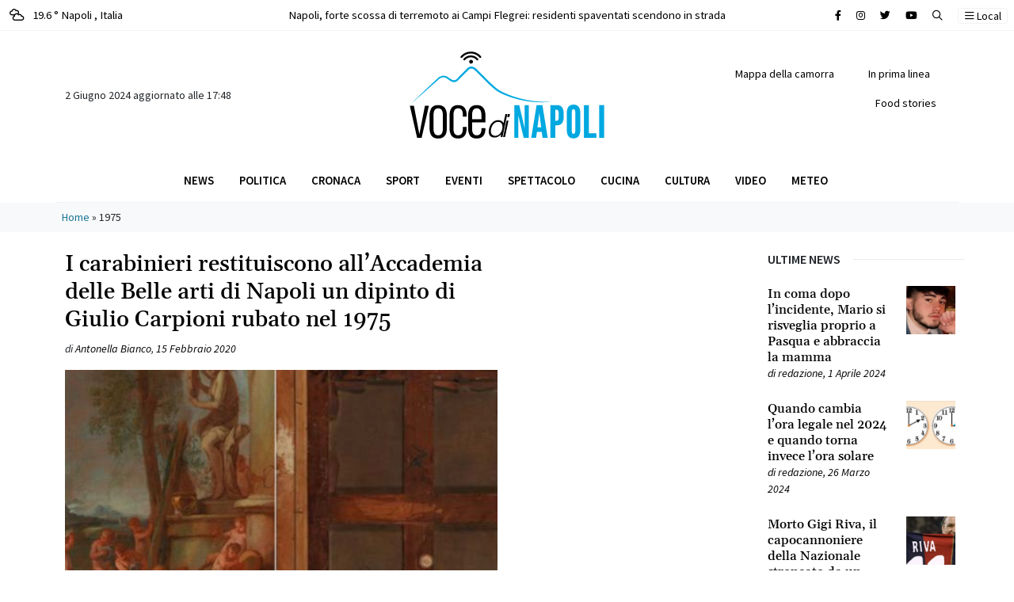

--- FILE ---
content_type: text/html; charset=utf-8
request_url: https://www.google.com/recaptcha/api2/aframe
body_size: 267
content:
<!DOCTYPE HTML><html><head><meta http-equiv="content-type" content="text/html; charset=UTF-8"></head><body><script nonce="iIuqRXmovBqxEUwkim4rqg">/** Anti-fraud and anti-abuse applications only. See google.com/recaptcha */ try{var clients={'sodar':'https://pagead2.googlesyndication.com/pagead/sodar?'};window.addEventListener("message",function(a){try{if(a.source===window.parent){var b=JSON.parse(a.data);var c=clients[b['id']];if(c){var d=document.createElement('img');d.src=c+b['params']+'&rc='+(localStorage.getItem("rc::a")?sessionStorage.getItem("rc::b"):"");window.document.body.appendChild(d);sessionStorage.setItem("rc::e",parseInt(sessionStorage.getItem("rc::e")||0)+1);localStorage.setItem("rc::h",'1769025710529');}}}catch(b){}});window.parent.postMessage("_grecaptcha_ready", "*");}catch(b){}</script></body></html>

--- FILE ---
content_type: image/svg+xml
request_url: https://www.vocedinapoli.it/wp-content/themes/vocedinapoli/img/logo_vocedinapoli.svg
body_size: 2697
content:
<?xml version="1.0" encoding="utf-8"?>
<!-- Generator: Adobe Illustrator 19.0.0, SVG Export Plug-In . SVG Version: 6.00 Build 0)  -->
<svg version="1.1" id="Livello_1" xmlns="http://www.w3.org/2000/svg" xmlns:xlink="http://www.w3.org/1999/xlink" x="0px" y="0px"
	 viewBox="0 0 1920 870.1" style="enable-background:new 0 0 1920 870.1;" xml:space="preserve">
<style type="text/css">
	.st0{fill:#00A8E0;}
	.st1{clip-path:url(#SVGID_2_);fill:#00A8E0;}
	.st2{clip-path:url(#SVGID_2_);}
	.st3{clip-path:url(#SVGID_2_);fill-rule:evenodd;clip-rule:evenodd;}
</style>
<polygon class="st0" points="1170.3,850 1122.1,850 1071,639 1069.6,639 1069.6,850 1030.5,850 1030.5,533.2 1078.7,533.2 
	1129.8,753.8 1131.3,753.8 1131.3,533.2 1170.3,533.2 "/>
<path class="st0" d="M1194.9,850l52.1-316.8h56.4l51.6,316.8h-50.1l-8.2-57.6h-46.3l-8.2,57.6H1194.9z M1255.2,748.6h36.6
	L1274,613.3h-1.4L1255.2,748.6z"/>
<g>
	<defs>
		<polyline id="SVGID_1_" points="0,976.2 0,-103.8 1920,-103.8 1920,976.2 		"/>
	</defs>
	<clipPath id="SVGID_2_">
		<use xlink:href="#SVGID_1_"  style="overflow:visible;"/>
	</clipPath>
	<path class="st1" d="M1509.7,647.1c0,53.8-21.7,81.5-66,81.5h-15.9V850h-48.2V533.2h64.1c44.3,0,66,28.1,66,81.9V647.1z
		 M1461.5,611.4c0-20.5-5.8-32.9-19.8-32.9h-14v106.2h14c14.9,0,19.8-14.3,19.8-34.8V611.4z"/>
	<path class="st1" d="M1670.6,772.9c0,53.4-21.7,81.9-66,81.9c-44.3,0-64.6-28.6-64.6-81.9V610.4c0-53.4,20.7-81.9,65.1-81.9
		c44.3,0,65.6,28.6,65.6,81.9V772.9z M1622.4,606.6c0-16.7-3.4-34.3-17.8-34.3c-14.5,0-16.4,17.6-16.4,34.3v169.6
		c0,16.7,1.9,34.8,16.4,34.8c14,0,17.8-17.6,17.8-34.8V606.6z"/>
	<polygon class="st1" points="1754,533.2 1754,806.2 1826.8,806.2 1826.8,850 1705.8,850 1705.8,533.2 	"/>
	<rect x="1853.8" y="533.2" class="st1" width="48.2" height="316.8"/>
	<path class="st2" d="M944.6,620.6h18.5L916,842.1h-18.5l5.8-28h-0.6c-3.7,5.3-8.1,10-13.2,14c-5.1,4-10.5,7.3-16,10
		c-5.5,2.7-11.1,4.7-16.8,6.2c-5.6,1.4-11,2.2-16.2,2.2c-12.9,0-23.5-2.2-31.7-6.5c-8.2-4.3-14.4-10.2-18.5-17.7
		c-4.1-7.5-6.4-16.4-6.9-26.6c-0.5-10.3,0.5-21.2,2.9-32.9c2.5-11.1,6.2-21.7,11.1-32c4.9-10.3,11.1-19.2,18.6-26.9
		c7.5-7.7,16.2-13.8,26.2-18.5c9.9-4.6,21-6.9,33.1-6.9c11.3,0,21.6,2.5,30.9,7.5c9.3,5,15.8,12.5,19.5,22.3L944.6,620.6z
		 M914.5,761.8c1.8-9,2.4-17.6,1.7-25.7c-0.7-8.1-2.7-15.2-6-21.2c-3.3-6-7.8-10.9-13.7-14.5c-5.8-3.6-13-5.4-21.4-5.4
		c-9.6,0-18.4,1.9-26.2,5.7c-7.8,3.8-14.7,9-20.6,15.5c-6,6.6-10.9,14.2-14.8,22.9c-3.9,8.7-6.7,18.1-8.3,28.2
		c-2.1,10.1-2.5,18.9-1.4,26.6c1.1,7.7,3.5,14.2,7.2,19.5c3.7,5.3,8.6,9.4,14.6,12.2c6,2.8,13,4.2,20.8,4.2c8.6,0,16.7-1.7,24.2-5.2
		c7.5-3.5,14.2-8.3,20-14.3c5.8-6,10.8-13.2,14.8-21.5C909.4,780.4,912.4,771.5,914.5,761.8"/>
	<path class="st2" d="M922.1,842.1L956,682.8h18.5l-33.8,159.4H922.1z M962.5,648l5.8-27.4h20.3l-5.8,27.4H962.5z"/>
	<polygon class="st2" points="132.4,850 88.4,850 18,539.2 57.2,539.2 109.2,809.6 111.6,809.6 164.2,539.2 202.8,539.2 	"/>
	<path class="st2" d="M377.2,750.3c0,68.5-23.9,105.9-85.1,105.9c-59.4,0-83.2-37.3-83.2-105.9V638.9c0-68.5,24.5-105.9,83.2-105.9
		c59.4,0,85.1,37.3,85.1,105.9V750.3z M338,632.2c0-36.1-8-67.9-45.3-67.9c-37.3,0-45.3,31.8-45.3,67.9V757c0,36.1,8,67.9,45.3,67.9
		c37.3,0,45.3-31.8,45.3-67.9V632.2z"/>
	<path class="st2" d="M532,644.4v-15.9c0-34.3-8.6-64.3-45.9-64.3c-37.3,0-45.3,31.8-45.3,67.9V757c0,36.1,8,67.9,45.3,67.9
		c37.3,0,45.9-30,45.9-64.3v-15.9h36.7v11.6c0,61.8-23.9,99.7-83.2,99.7s-83.2-37.9-83.2-106.5V639.5c0-66.7,23.9-106.5,83.2-106.5
		s83.2,37.9,83.2,99.7v11.6H532z"/>
	<path class="st2" d="M713.1,755.2H751v4.9c0,58.7-25.7,96.1-85.1,96.1c-61.2,0-83.2-37.9-83.2-106.5V639.5
		c0-68.5,23.9-106.5,83.2-106.5c61.2,0,85.1,37.9,85.1,106.5v60.6H621.3V757c0,36.1,8,67.9,45.3,67.9c36.7,0,46.5-30,46.5-64.3
		V755.2z M621.3,670.1h90.6v-37.9c0-36.1-8-67.9-45.3-67.9c-37.3,0-45.3,31.8-45.3,67.9V670.1z"/>
	<path class="st3" d="M611.7,95.8c-10.2,0-18.4,8.3-18.4,18.4c0,10.2,8.2,18.4,18.4,18.4c10.2,0,18.4-8.2,18.4-18.4
		C630.1,104.1,621.9,95.8,611.7,95.8"/>
	<path class="st3" d="M708.2,62.4c-24.6-29.3-60.6-46.1-98.7-46.1c-38.1,0-74.1,16.8-98.7,46.1c-3.3,3.9-2.8,9.7,1.1,13
		c1.7,1.4,3.8,2.2,5.9,2.2c2.6,0,5.3-1.1,7-3.3c21.1-25.2,52-39.6,84.6-39.6c32.6,0,63.5,14.4,84.6,39.5c1.8,2.2,4.4,3.3,7,3.3
		c2.1,0,4.2-0.7,5.9-2.2C710.9,72.1,711.5,66.3,708.2,62.4"/>
	<path class="st3" d="M609.5,53.1c-27.2,0-52.9,12-70.5,32.9c-3.3,3.9-2.8,9.7,1.1,13c1.7,1.4,3.8,2.2,5.9,2.2c2.6,0,5.2-1.1,7-3.3
		c14.1-16.8,34.6-26.4,56.4-26.4c21.8,0,42.3,9.6,56.4,26.4c1.8,2.2,4.4,3.3,7,3.3c2.1,0,4.2-0.7,5.9-2.2c3.9-3.3,4.4-9.1,1.1-13
		C662.4,65.1,636.7,53.1,609.5,53.1"/>
	<path class="st1" d="M27.1,522c21.1-20.6,42.4-41,63.7-61.4c21.3-20.4,42.7-40.7,64-61c21.3-20.3,42.8-40.5,64.3-60.7
		c21.5-20.2,42.9-40.4,64.4-60.5l4-3.8l2-1.9l1-0.9l0.6-0.6l0.6-0.5c3.1-2.7,6.3-5,9.6-7.2c6.7-4.3,13.8-8,21.5-10.5
		c7.7-2.5,15.9-4,24.3-3.9c8.4,0.1,16.8,1.9,24.4,5.1c3.8,1.6,7.5,3.6,11,5.8l2.5,1.7l2.3,1.6l4.6,3.1c6.1,4.2,12.1,8.3,18.1,12.2
		c6,3.9,12.1,7.5,18.1,10.3c6.1,2.8,12.1,4.6,17.8,4.7c5.7,0.2,11.1-1.4,16.4-4.4c5.3-3,10.3-7.4,15-12.3
		c10.1-10.7,20.4-21.4,30.7-32c20.6-21.1,41.4-42,62.4-62.8l-0.9,1l0.5-0.6l0.4-0.5l0.7-0.9c0.5-0.6,1-1.1,1.5-1.6c1-1,2-2,3-3
		c2.1-1.9,4.3-3.7,6.6-5.3c4.6-3.2,9.8-5.9,15.3-7.8c5.5-1.9,11.5-2.9,17.4-2.8c5.9,0.1,11.8,1.1,17.2,3c10.9,3.7,20,10,27.9,17
		c1,0.9,1.9,1.7,2.8,2.6l2.7,2.5l5.3,5c3.5,3.4,7,6.8,10.4,10.2c13.8,13.6,27.3,27.4,40.9,41c13.6,13.7,27.1,27.3,40.7,40.9
		c13.6,13.5,27.3,27,41.2,40.2c13.9,13.2,28,26.1,42.5,38.4c7.3,6.1,14.6,12,22.1,17.5c1.9,1.3,3.8,2.7,5.7,4
		c1.9,1.3,3.8,2.6,5.8,3.8c3.9,2.5,7.9,4.9,12,7.2c16.4,9.3,33.5,17.6,50.9,25.3c34.8,15.4,70.9,28.4,107.6,39.4
		c18.3,5.4,36.8,10.5,55.4,15c18.6,4.5,37.4,8.4,56.2,11.9c75.4,13.8,152.5,19.2,229.6,15.5c-19.2,2.1-38.4,3.5-57.7,4.4
		c-19.3,0.8-38.6,0.9-58,0.5c-19.3-0.5-38.6-1.6-57.9-3.3c-9.6-0.8-19.3-1.8-28.9-2.9c-9.6-1.1-19.2-2.4-28.8-3.8
		c-19.2-2.9-38.2-6.3-57.2-10.2c-19-3.9-37.9-8.4-56.6-13.5c-37.5-10.2-74.3-22.6-110.3-37.6c-17.9-7.6-35.7-15.8-52.9-25.3
		c-4.3-2.4-8.6-4.8-12.9-7.5c-2.1-1.3-4.2-2.6-6.4-4c-2.1-1.4-4.1-2.8-6.2-4.3c-8.1-5.8-15.8-11.9-23.4-18.1
		c-30.1-24.9-58-51.8-85.6-78.9c-27.6-27-54.5-54.7-81.8-81.7l-10.3-10l-5.2-4.9l-2.6-2.4c-0.9-0.8-1.7-1.6-2.5-2.3
		c-6.5-5.8-13.6-10.6-21-13.1c-7.4-2.5-14.9-2.7-22.1-0.2c-3.6,1.2-7.1,3-10.3,5.3c-1.6,1.1-3.2,2.4-4.7,3.7
		c-0.7,0.7-1.5,1.4-2.1,2.1c-0.3,0.3-0.7,0.7-1,1l-0.7,0.8l-0.8,0.9l-0.1,0.1c-21,20.6-41.9,41.3-62.6,62.2
		c-10.4,10.4-20.7,20.8-30.9,31.4c-5.5,5.7-11.8,11.1-19.3,15.3c-3.8,2.1-7.9,3.9-12.3,5c-4.4,1.1-9,1.6-13.5,1.4
		c-4.5-0.2-8.9-1-13-2.2c-4.1-1.2-7.9-2.8-11.6-4.5c-7.3-3.5-13.8-7.6-20.1-11.8c-6.3-4.2-12.3-8.5-18.3-12.8l-4.5-3.2l-2.2-1.6
		l-2.1-1.4c-2.7-1.8-5.5-3.4-8.5-4.7c-5.8-2.6-12.1-4.1-18.5-4.3c-6.4-0.2-12.9,0.8-19.2,2.7c-6.3,2-12.5,4.8-18.3,8.4
		c-2.9,1.8-5.7,3.8-8.2,5.8l-0.4,0.4l-0.4,0.4l-1,0.9l-2.1,1.8l-4.1,3.7c-22,19.6-44.1,39.1-66.2,58.6
		c-22.1,19.5-44.1,39.1-66.3,58.5c-22.2,19.4-44.3,38.9-66.6,58.2C71.8,483.5,49.5,502.8,27.1,522"/>
</g>
</svg>
